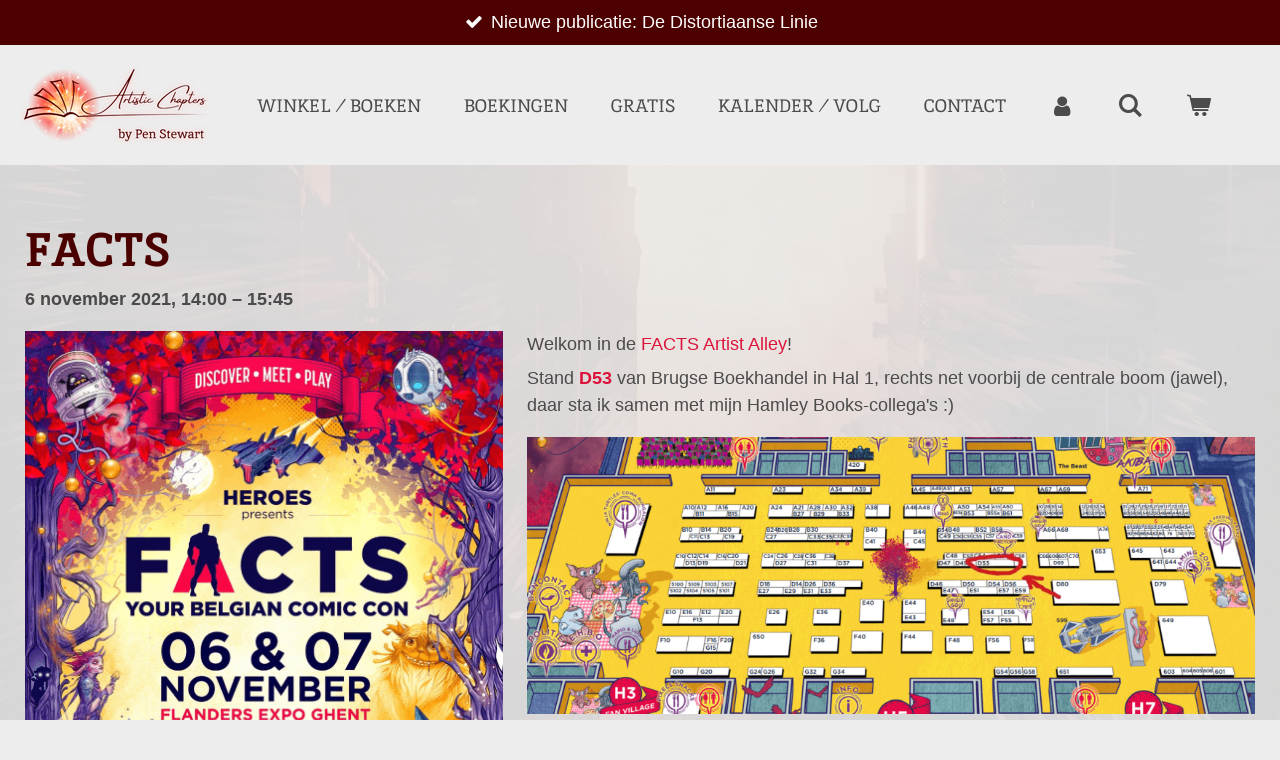

--- FILE ---
content_type: text/html; charset=UTF-8
request_url: https://www.penstewart.com/kalender/749747_facts
body_size: 14882
content:
<!DOCTYPE html>
<html lang="nl">
    <head>
        <meta http-equiv="Content-Type" content="text/html; charset=utf-8">
        <meta name="viewport" content="width=device-width, initial-scale=1.0, maximum-scale=5.0">
        <meta http-equiv="X-UA-Compatible" content="IE=edge">
        <link rel="canonical" href="https://www.penstewart.com/kalender/749747_facts">
        <meta property="og:title" content="FACTS / Kalender | Artistic Chapters by Pen Stewart">
        <meta property="og:url" content="https://www.penstewart.com/kalender/749747_facts">
        <base href="https://www.penstewart.com/">
        <meta name="description" property="og:description" content="Welkom in de FACTS Artist Alley!

Op de stand van Brugse Boekhandel in Hal 1 sta ik samen met mijn Hamley Books-collega&#039;s :)">
                <script nonce="6c0cb007dfcc0b28b91f2d7f1739f3ac">
            
            window.JOUWWEB = window.JOUWWEB || {};
            window.JOUWWEB.application = window.JOUWWEB.application || {};
            window.JOUWWEB.application = {"backends":[{"domain":"jouwweb.nl","freeDomain":"jouwweb.site"},{"domain":"webador.com","freeDomain":"webadorsite.com"},{"domain":"webador.de","freeDomain":"webadorsite.com"},{"domain":"webador.fr","freeDomain":"webadorsite.com"},{"domain":"webador.es","freeDomain":"webadorsite.com"},{"domain":"webador.it","freeDomain":"webadorsite.com"},{"domain":"jouwweb.be","freeDomain":"jouwweb.site"},{"domain":"webador.ie","freeDomain":"webadorsite.com"},{"domain":"webador.co.uk","freeDomain":"webadorsite.com"},{"domain":"webador.at","freeDomain":"webadorsite.com"},{"domain":"webador.be","freeDomain":"webadorsite.com"},{"domain":"webador.ch","freeDomain":"webadorsite.com"},{"domain":"webador.ch","freeDomain":"webadorsite.com"},{"domain":"webador.mx","freeDomain":"webadorsite.com"},{"domain":"webador.com","freeDomain":"webadorsite.com"},{"domain":"webador.dk","freeDomain":"webadorsite.com"},{"domain":"webador.se","freeDomain":"webadorsite.com"},{"domain":"webador.no","freeDomain":"webadorsite.com"},{"domain":"webador.fi","freeDomain":"webadorsite.com"},{"domain":"webador.ca","freeDomain":"webadorsite.com"},{"domain":"webador.ca","freeDomain":"webadorsite.com"},{"domain":"webador.pl","freeDomain":"webadorsite.com"},{"domain":"webador.com.au","freeDomain":"webadorsite.com"},{"domain":"webador.nz","freeDomain":"webadorsite.com"}],"editorLocale":"nl-BE","editorTimezone":"Europe\/Brussels","editorLanguage":"nl","analytics4TrackingId":"G-E6PZPGE4QM","analyticsDimensions":[],"backendDomain":"www.jouwweb.nl","backendShortDomain":"jouwweb.nl","backendKey":"jouwweb-nl","freeWebsiteDomain":"jouwweb.site","noSsl":false,"build":{"reference":"0a3c4f0"},"linkHostnames":["www.jouwweb.nl","www.webador.com","www.webador.de","www.webador.fr","www.webador.es","www.webador.it","www.jouwweb.be","www.webador.ie","www.webador.co.uk","www.webador.at","www.webador.be","www.webador.ch","fr.webador.ch","www.webador.mx","es.webador.com","www.webador.dk","www.webador.se","www.webador.no","www.webador.fi","www.webador.ca","fr.webador.ca","www.webador.pl","www.webador.com.au","www.webador.nz"],"assetsUrl":"https:\/\/assets.jwwb.nl","loginUrl":"https:\/\/www.jouwweb.nl\/inloggen","publishUrl":"https:\/\/www.jouwweb.nl\/v2\/website\/1963899\/publish-proxy","adminUserOrIp":false,"pricing":{"plans":{"lite":{"amount":"700","currency":"EUR"},"pro":{"amount":"1200","currency":"EUR"},"business":{"amount":"2400","currency":"EUR"}},"yearlyDiscount":{"price":{"amount":"0","currency":"EUR"},"ratio":0,"percent":"0%","discountPrice":{"amount":"0","currency":"EUR"},"termPricePerMonth":{"amount":"0","currency":"EUR"},"termPricePerYear":{"amount":"0","currency":"EUR"}}},"hcUrl":{"add-product-variants":"https:\/\/help.jouwweb.nl\/hc\/nl\/articles\/28594307773201","basic-vs-advanced-shipping":"https:\/\/help.jouwweb.nl\/hc\/nl\/articles\/28594268794257","html-in-head":"https:\/\/help.jouwweb.nl\/hc\/nl\/articles\/28594336422545","link-domain-name":"https:\/\/help.jouwweb.nl\/hc\/nl\/articles\/28594325307409","optimize-for-mobile":"https:\/\/help.jouwweb.nl\/hc\/nl\/articles\/28594312927121","seo":"https:\/\/help.jouwweb.nl\/hc\/nl\/sections\/28507243966737","transfer-domain-name":"https:\/\/help.jouwweb.nl\/hc\/nl\/articles\/28594325232657","website-not-secure":"https:\/\/help.jouwweb.nl\/hc\/nl\/articles\/28594252935825"}};
            window.JOUWWEB.brand = {"type":"jouwweb","name":"JouwWeb","domain":"JouwWeb.nl","supportEmail":"support@jouwweb.nl"};
                    
                window.JOUWWEB = window.JOUWWEB || {};
                window.JOUWWEB.websiteRendering = {"locale":"nl-NL","timezone":"Europe\/Brussels","routes":{"api\/upload\/product-field":"\/_api\/upload\/product-field","checkout\/cart":"\/winkelwagen","payment":"\/bestelling-afronden\/:publicOrderId","payment\/forward":"\/bestelling-afronden\/:publicOrderId\/forward","public-order":"\/bestelling\/:publicOrderId","checkout\/authorize":"\/winkelwagen\/authorize\/:gateway","wishlist":"\/verlanglijst"}};
                                                    window.JOUWWEB.website = {"id":1963899,"locale":"nl-NL","enabled":true,"title":"Artistic Chapters by\u00a0Pen\u00a0Stewart","hasTitle":true,"roleOfLoggedInUser":null,"ownerLocale":"nl-BE","plan":"business","freeWebsiteDomain":"jouwweb.site","backendKey":"jouwweb-be","currency":"EUR","defaultLocale":"nl-NL","url":"https:\/\/www.penstewart.com\/","homepageSegmentId":7486294,"category":"webshop","isOffline":false,"isPublished":true,"locales":["nl-NL"],"allowed":{"ads":false,"credits":true,"externalLinks":true,"slideshow":true,"customDefaultSlideshow":true,"hostedAlbums":true,"moderators":true,"mailboxQuota":10,"statisticsVisitors":true,"statisticsDetailed":true,"statisticsMonths":-1,"favicon":true,"password":true,"freeDomains":2,"freeMailAccounts":1,"canUseLanguages":false,"fileUpload":true,"legacyFontSize":false,"webshop":true,"products":-1,"imageText":false,"search":true,"audioUpload":true,"videoUpload":5000,"allowDangerousForms":false,"allowHtmlCode":true,"mobileBar":true,"sidebar":true,"poll":false,"allowCustomForms":true,"allowBusinessListing":true,"allowCustomAnalytics":true,"allowAccountingLink":true,"digitalProducts":true,"sitemapElement":false},"mobileBar":{"enabled":false,"theme":"accent","email":{"active":true},"location":{"active":false},"phone":{"active":true},"whatsapp":{"active":false},"social":{"active":true,"network":"facebook"}},"webshop":{"enabled":true,"currency":"EUR","taxEnabled":false,"taxInclusive":true,"vatDisclaimerVisible":false,"orderNotice":"<p>Speciale wensen kun je doorgeven via het Opmerkingen-veld in de laatste stap \u2013 of contacteer Pen!<\/p>","orderConfirmation":"<p>Hartelijk bedankt voor je bestelling! Je ontvangt zo spoedig mogelijk bericht over de afhandeling van je bestelling.<\/p>","freeShipping":false,"freeShippingAmount":"0.00","shippingDisclaimerVisible":false,"pickupAllowed":false,"couponAllowed":true,"detailsPageAvailable":true,"socialMediaVisible":true,"termsPage":null,"termsPageUrl":null,"extraTerms":null,"pricingVisible":true,"orderButtonVisible":true,"shippingAdvanced":true,"shippingAdvancedBackEnd":true,"soldOutVisible":true,"backInStockNotificationEnabled":false,"canAddProducts":true,"nextOrderNumber":202500002,"allowedServicePoints":["bpost","mondial_relay","dpd","postnl"],"sendcloudConfigured":true,"sendcloudFallbackPublicKey":"a3d50033a59b4a598f1d7ce7e72aafdf","taxExemptionAllowed":false,"invoiceComment":"https:\/\/penstewart.com\npen@penstewart.com\n+32\u2009479\/85.59.50\nBTW\u2009BE\u20090861.040.492\nBijzondere vrijstellingsregeling kleine ondernemingen.","emptyCartVisible":true,"minimumOrderPrice":null,"productNumbersEnabled":false,"wishlistEnabled":false,"hideTaxOnCart":false},"isTreatedAsWebshop":true};                            window.JOUWWEB.cart = {"products":[],"coupon":null,"shippingCountryCode":null,"shippingChoice":null,"breakdown":[]};                            window.JOUWWEB.scripts = ["website-rendering\/webshop"];                        window.parent.JOUWWEB.colorPalette = window.JOUWWEB.colorPalette;
        </script>
                <title>FACTS / Kalender | Artistic Chapters by Pen Stewart</title>
                                            <link href="https://primary.jwwb.nl/public/h/i/v/temp-awpytmzusvqsxnawvxnc/touch-icon-iphone.png?bust=1620943782" rel="apple-touch-icon" sizes="60x60">                                                <link href="https://primary.jwwb.nl/public/h/i/v/temp-awpytmzusvqsxnawvxnc/touch-icon-ipad.png?bust=1620943782" rel="apple-touch-icon" sizes="76x76">                                                <link href="https://primary.jwwb.nl/public/h/i/v/temp-awpytmzusvqsxnawvxnc/touch-icon-iphone-retina.png?bust=1620943782" rel="apple-touch-icon" sizes="120x120">                                                <link href="https://primary.jwwb.nl/public/h/i/v/temp-awpytmzusvqsxnawvxnc/touch-icon-ipad-retina.png?bust=1620943782" rel="apple-touch-icon" sizes="152x152">                                                <link href="https://primary.jwwb.nl/public/h/i/v/temp-awpytmzusvqsxnawvxnc/favicon.png?bust=1620943782" rel="shortcut icon">                                                <link href="https://primary.jwwb.nl/public/h/i/v/temp-awpytmzusvqsxnawvxnc/favicon.png?bust=1620943782" rel="icon">                                        <meta property="og:image" content="https&#x3A;&#x2F;&#x2F;primary.jwwb.nl&#x2F;public&#x2F;h&#x2F;i&#x2F;v&#x2F;temp-awpytmzusvqsxnawvxnc&#x2F;082xjv&#x2F;2021-11-06-Facts_klein_mini.png">
                    <meta property="og:image" content="https&#x3A;&#x2F;&#x2F;primary.jwwb.nl&#x2F;public&#x2F;h&#x2F;i&#x2F;v&#x2F;temp-awpytmzusvqsxnawvxnc&#x2F;y94ghi&#x2F;2021-11-06-Facts_plan_klein_mini.png">
                    <meta property="og:image" content="https&#x3A;&#x2F;&#x2F;primary.jwwb.nl&#x2F;public&#x2F;h&#x2F;i&#x2F;v&#x2F;temp-awpytmzusvqsxnawvxnc&#x2F;k0t5px&#x2F;WHbannerwit2flipped_mini-1.png">
                    <meta property="og:image" content="https&#x3A;&#x2F;&#x2F;primary.jwwb.nl&#x2F;public&#x2F;h&#x2F;i&#x2F;v&#x2F;temp-awpytmzusvqsxnawvxnc&#x2F;yxsqt4&#x2F;LogoPenWide-2.png&#x3F;enable-io&#x3D;true&amp;enable&#x3D;upscale&amp;fit&#x3D;bounds&amp;width&#x3D;1200">
                                    <meta name="twitter:card" content="summary_large_image">
                        <meta property="twitter:image" content="https&#x3A;&#x2F;&#x2F;primary.jwwb.nl&#x2F;public&#x2F;h&#x2F;i&#x2F;v&#x2F;temp-awpytmzusvqsxnawvxnc&#x2F;082xjv&#x2F;2021-11-06-Facts_klein_mini.png">
                                                    <script>window.addEventListener("load", function(){
$(".remove-content").remove()
$("a[href$='/volg']").prop("href", "/volg#volg"); // kalender#volg
$("a[href$='/gratis/658866_nieuwsbrief']").prop("href", "/volg#volg");
$("a[href$='/gratis']").prop("href", "/gratis#gratis");
$("a[href$='/promoties']").prop("href", "/promoties#promoties"); // gratis#promoties
$(".cart-item").has("a[href*='/8965898/']").find("select").prop("disabled",true).addClass("hidden");
$(".cart-item").has("a[href*='/8965898/']").find("input").prop('min',5).removeClass("hidden");
$(".cart-item").has("a[href*='/8991261/']").find("select").prop("disabled",true).addClass("hidden");
$(".cart-item").has("a[href*='/8991261/']").find("input").prop('min',35).removeClass("hidden");
})</script>
<style>
.remove-content{display:none}
/*!background: cover image (opaque)*/.jw-background{background:url(https://primary.jwwb.nl/public/h/i/v/temp-awpytmzusvqsxnawvxnc/dedistortiaanselinie_frontpage-standard.webp) center center no-repeat fixed #efefef!important;background-size:cover!important;background-position:center center!important;background-repeat:no-repeat!important;background-attachment:fixed!important;display:unset!important}
/*!background: transparency not via design editor, also affects product hover etc.*/.product-gallery__content,div.product__image-container>a.gallery-item.gallery-item--full-size::before,div.product__image-container>a.gallery-item.gallery-item--full-size>img,div.jw-element-form-well,main{background-color:rgba(0,0,0,0)}
/*!background: section transparency*/main>div.content-wrap>aside>div.jw-section-sidebar,main>div.content-wrap>section.container>div.jw-section-content,div.main-content{background-color:rgba(237,237,237,.9)}
/*!background: remove padding on pages with sidebar*/main{padding:0!important}
/*!hide breadcrumbs on search page*/#jw-breadrumbs{display:none}
/*!hide until resolution*/#jw-element-122151164>div,#jw-element-122151274>div,#jw-element-177955803,#jw-element-178792918,#jw-element-177956263,#jw-element-177955590{display:none}
/*!footer alignments*/.footer .jw-split>div{display:flex;flex-direction:column;justify-content:space-between}
.footer picture{margin:-1em 0 -.5em}
.footer th *{margin-top:0}
.jw-element-form-error,.jw-element-form-info{font-weight:700;color:#dc143c}
.jw-credits-owner{/*float:right;*/text-align:center;font-variant:small-caps}
.jw-news--show-paragraph article.jw-news-post{background-color:rgba(237,237,237,.77);padding:.77em .77em .77rem!important;margin:0 0 .77em!important}
article.jw-search-result{background-color:rgba(237,237,237,.77);padding:.77px .77em .77rem!important;margin:0 0 .77em!important}
.jw-element-image-is-left{float: left!important}
span>em>strong{text-decoration:none!important;text-decoration-color:rgba(0,0,0,0)!important;display:inline-block;font-style:normal;font-weight:normal;font-size:1.23em;font-family:"Material Design Icons";color:#dc143c}
@font-face{font-display:swap;}
#jw-menu{justify-content:flex-end;}
#jw-slideshow > div.bx-wrapper > div.bx-viewport > ul > li > div[data-text="De Distortiaanse Linie"]{background-image: url("https://primary.jwwb.nl/public/h/i/v/temp-awpytmzusvqsxnawvxnc/SeeThrough_mini-1.png")!important}
</style>
<link rel="stylesheet" type="text/css" href="//cdn.jsdelivr.net/npm/@mdi/font@6.5.95/css/materialdesignicons.min.css">                            <script src="https://plausible.io/js/script.manual.js" nonce="6c0cb007dfcc0b28b91f2d7f1739f3ac" data-turbo-track="reload" defer data-domain="shard24.jouwweb.nl"></script>
<link rel="stylesheet" type="text/css" href="https://gfonts.jwwb.nl/css?display=fallback&amp;family=Inika%3A400%2C700%2C400italic%2C700italic" nonce="6c0cb007dfcc0b28b91f2d7f1739f3ac" data-turbo-track="dynamic">
<script src="https://assets.jwwb.nl/assets/build/website-rendering/nl-NL.js?bust=af8dcdef13a1895089e9" nonce="6c0cb007dfcc0b28b91f2d7f1739f3ac" data-turbo-track="reload" defer></script>
<script src="https://assets.jwwb.nl/assets/website-rendering/runtime.7bcdd12db7efaf1559ed.js?bust=985bd64258fe2552f2b6" nonce="6c0cb007dfcc0b28b91f2d7f1739f3ac" data-turbo-track="reload" defer></script>
<script src="https://assets.jwwb.nl/assets/website-rendering/103.3d75ec3708e54af67f50.js?bust=cb0aa3c978e146edbd0d" nonce="6c0cb007dfcc0b28b91f2d7f1739f3ac" data-turbo-track="reload" defer></script>
<script src="https://assets.jwwb.nl/assets/website-rendering/main.bd039884f2f02004b129.js?bust=7e49da0e83e36b225fc1" nonce="6c0cb007dfcc0b28b91f2d7f1739f3ac" data-turbo-track="reload" defer></script>
<link rel="preload" href="https://assets.jwwb.nl/assets/website-rendering/styles.f78188d346eb1faf64a5.css?bust=7a6e6f2cb6becdc09bb5" as="style">
<link rel="preload" href="https://assets.jwwb.nl/assets/website-rendering/fonts/icons-website-rendering/font/website-rendering.woff2?bust=bd2797014f9452dadc8e" as="font" crossorigin>
<link rel="preconnect" href="https://gfonts.jwwb.nl">
<link rel="stylesheet" type="text/css" href="https://assets.jwwb.nl/assets/website-rendering/styles.f78188d346eb1faf64a5.css?bust=7a6e6f2cb6becdc09bb5" nonce="6c0cb007dfcc0b28b91f2d7f1739f3ac" data-turbo-track="dynamic">
<link rel="preconnect" href="https://assets.jwwb.nl">
<link rel="stylesheet" type="text/css" href="https://primary.jwwb.nl/public/h/i/v/temp-awpytmzusvqsxnawvxnc/style.css?bust=1752929418" nonce="6c0cb007dfcc0b28b91f2d7f1739f3ac" data-turbo-track="dynamic">    </head>
    <body
        id="top"
        class="jw-is-no-slideshow jw-header-is-image jw-is-segment-post jw-is-frontend jw-is-no-sidebar jw-is-messagebar jw-is-no-touch-device jw-is-no-mobile"
                                    data-jouwweb-page="749747"
                                                data-jouwweb-segment-id="749747"
                                                data-jouwweb-segment-type="post"
                                                data-template-threshold="960"
                                                data-template-name="business-banner&#x7C;gadget&#x7C;gadget-shop"
                            itemscope
        itemtype="https://schema.org/NewsArticle"
    >
                                    <meta itemprop="url" content="https://www.penstewart.com/kalender/749747_facts">
        <div class="jw-background"></div>
        <div class="jw-body">
            <div class="jw-mobile-menu jw-mobile-is-logo js-mobile-menu">
            <button
            type="button"
            class="jw-mobile-menu__button jw-mobile-toggle"
            aria-label="Open / sluit menu"
        >
            <span class="jw-icon-burger"></span>
        </button>
        <div class="jw-mobile-header jw-mobile-header--image">
        <a            class="jw-mobile-header-content"
                            href="/"
                        >
                            <img class="jw-mobile-logo jw-mobile-logo--landscape" src="https://primary.jwwb.nl/public/h/i/v/temp-awpytmzusvqsxnawvxnc/h49yxo/LogoPenLow-3.png?enable-io=true&amp;enable=upscale&amp;height=70" srcset="https://primary.jwwb.nl/public/h/i/v/temp-awpytmzusvqsxnawvxnc/h49yxo/LogoPenLow-3.png?enable-io=true&amp;enable=upscale&amp;height=70 1x, https://primary.jwwb.nl/public/h/i/v/temp-awpytmzusvqsxnawvxnc/h49yxo/LogoPenLow-3.png?enable-io=true&amp;enable=upscale&amp;height=140&amp;quality=70 2x" alt="Artistic Chapters by Pen Stewart" title="Artistic Chapters by Pen Stewart">                                </a>
    </div>

        <a
        href="/winkelwagen"
        class="jw-mobile-menu__button jw-mobile-header-cart">
        <span class="jw-icon-badge-wrapper">
            <span class="website-rendering-icon-basket"></span>
            <span class="jw-icon-badge hidden"></span>
        </span>
    </a>
    
    </div>
    <div class="jw-mobile-menu-search jw-mobile-menu-search--hidden">
        <form
            action="/zoeken"
            method="get"
            class="jw-mobile-menu-search__box"
        >
            <input
                type="text"
                name="q"
                value=""
                placeholder="Zoeken..."
                class="jw-mobile-menu-search__input"
            >
            <button type="submit" class="jw-btn jw-btn--style-flat jw-mobile-menu-search__button">
                <span class="website-rendering-icon-search"></span>
            </button>
            <button type="button" class="jw-btn jw-btn--style-flat jw-mobile-menu-search__button js-cancel-search">
                <span class="website-rendering-icon-cancel"></span>
            </button>
        </form>
    </div>
            <div class="message-bar message-bar--accent"><div class="message-bar__container"><ul class="message-bar-usps"><li class="message-bar-usps__item"><i class="website-rendering-icon-ok"></i><span>Nieuwe publicatie: De Distortiaanse Linie</span></li><li class="message-bar-usps__item"><i class="website-rendering-icon-ok"></i><span>Schenk schrijvers een coachingbon!</span></li><li class="message-bar-usps__item"><i class="website-rendering-icon-ok"></i><span>Boek Pen voor schrijfbegeleiding of redactie!</span></li><li class="message-bar-usps__item"><i class="website-rendering-icon-ok"></i><span>Schenk lezers een boekenbon!</span></li></ul></div></div><script nonce="6c0cb007dfcc0b28b91f2d7f1739f3ac">
    JOUWWEB.templateConfig = {
        header: {
            mobileSelector: '.jw-mobile-menu',
            updatePusher: function (headerHeight, state) {
                $('.jw-menu-clone').css('top', headerHeight);
            },
        },
    };
</script>
<header class="header-wrap js-topbar-content-container">
    <div class="header">
        <div class="jw-header-logo">
            <div
    id="jw-header-image-container"
    class="jw-header jw-header-image jw-header-image-toggle"
    style="flex-basis: 194px; max-width: 194px; flex-shrink: 1;"
>
            <a href="/">
        <img id="jw-header-image" data-image-id="43037981" srcset="https://primary.jwwb.nl/public/h/i/v/temp-awpytmzusvqsxnawvxnc/h49yxo/LogoPenLow-3.png?enable-io=true&amp;width=194 194w, https://primary.jwwb.nl/public/h/i/v/temp-awpytmzusvqsxnawvxnc/h49yxo/LogoPenLow-3.png?enable-io=true&amp;width=388 388w" class="jw-header-image" title="Artistic Chapters by Pen Stewart" style="max-height: 80px;" sizes="194px" width="194" height="80" intrinsicsize="194.00 x 80.00" alt="Artistic Chapters by Pen Stewart">                </a>
    </div>
        <div
    class="jw-header jw-header-title-container jw-header-text jw-header-text-toggle"
    data-stylable="true"
>
    <a        id="jw-header-title"
        class="jw-header-title"
                    href="/"
            >
        Artistic Chapters by Pen Stewart    </a>
</div>
</div>
    </div>
    <nav class="menu jw-menu-copy">
        <ul
    id="jw-menu"
    class="jw-menu jw-menu-horizontal"
            >
            <li
    class="jw-menu-item"
>
        <a        class="jw-menu-link"
        href="/boeken"                                                    data-link-id="11863573"
                    >
                <span class="">
            Winkel ⁄ Boeken        </span>
            </a>
                </li>
            <li
    class="jw-menu-item"
>
        <a        class="jw-menu-link"
        href="/boekingen"                                            data-page-link-id="7532495"
                            >
                <span class="">
            Boekingen        </span>
            </a>
                </li>
            <li
    class="jw-menu-item"
>
        <a        class="jw-menu-link"
        href="/gratis"                                            data-page-link-id="7542294"
                            >
                <span class="">
            Gratis        </span>
            </a>
                </li>
            <li
    class="jw-menu-item"
>
        <a        class="jw-menu-link"
        href="/volg"                                                    data-link-id="7625756"
                    >
                <span class="">
            Kalender ⁄ Volg        </span>
            </a>
                </li>
            <li
    class="jw-menu-item"
>
        <a        class="jw-menu-link"
        href="/contact"                                            data-page-link-id="7542318"
                            >
                <span class="">
            Contact        </span>
            </a>
                </li>
            <li
    class="jw-menu-item"
>
        <a        class="jw-menu-link jw-menu-link--icon"
        href="/account"                                                            title="Account"
            >
                                <span class="website-rendering-icon-user"></span>
                            <span class="hidden-desktop-horizontal-menu">
            Account        </span>
            </a>
                </li>
            <li
    class="jw-menu-item jw-menu-search-item"
>
        <button        class="jw-menu-link jw-menu-link--icon jw-text-button"
                                                                    title="Zoeken"
            >
                                <span class="website-rendering-icon-search"></span>
                            <span class="hidden-desktop-horizontal-menu">
            Zoeken        </span>
            </button>
                
            <div class="jw-popover-container jw-popover-container--inline is-hidden">
                <div class="jw-popover-backdrop"></div>
                <div class="jw-popover">
                    <div class="jw-popover__arrow"></div>
                    <div class="jw-popover__content jw-section-white">
                        <form  class="jw-search" action="/zoeken" method="get">
                            
                            <input class="jw-search__input" type="text" name="q" value="" placeholder="Zoeken..." >
                            <button class="jw-search__submit" type="submit">
                                <span class="website-rendering-icon-search"></span>
                            </button>
                        </form>
                    </div>
                </div>
            </div>
                        </li>
            <li
    class="jw-menu-item js-menu-cart-item "
>
        <a        class="jw-menu-link jw-menu-link--icon"
        href="/winkelwagen"                                                            title="Winkelwagen"
            >
                                    <span class="jw-icon-badge-wrapper">
                        <span class="website-rendering-icon-basket"></span>
                                            <span class="jw-icon-badge hidden">
                    0                </span>
                            <span class="hidden-desktop-horizontal-menu">
            Winkelwagen        </span>
            </a>
                </li>
    
    </ul>

    <script nonce="6c0cb007dfcc0b28b91f2d7f1739f3ac" id="jw-mobile-menu-template" type="text/template">
        <ul id="jw-menu" class="jw-menu jw-menu-horizontal">
                            <li
    class="jw-menu-item jw-menu-search-item"
>
                
                 <li class="jw-menu-item jw-mobile-menu-search-item">
                    <form class="jw-search" action="/zoeken" method="get">
                        <input class="jw-search__input" type="text" name="q" value="" placeholder="Zoeken...">
                        <button class="jw-search__submit" type="submit">
                            <span class="website-rendering-icon-search"></span>
                        </button>
                    </form>
                </li>
                        </li>
                            <li
    class="jw-menu-item"
>
        <a        class="jw-menu-link"
        href="/boeken"                                                    data-link-id="11863573"
                    >
                <span class="">
            Winkel ⁄ Boeken        </span>
            </a>
                </li>
                            <li
    class="jw-menu-item"
>
        <a        class="jw-menu-link"
        href="/boekingen"                                            data-page-link-id="7532495"
                            >
                <span class="">
            Boekingen        </span>
            </a>
                </li>
                            <li
    class="jw-menu-item"
>
        <a        class="jw-menu-link"
        href="/gratis"                                            data-page-link-id="7542294"
                            >
                <span class="">
            Gratis        </span>
            </a>
                </li>
                            <li
    class="jw-menu-item"
>
        <a        class="jw-menu-link"
        href="/volg"                                                    data-link-id="7625756"
                    >
                <span class="">
            Kalender ⁄ Volg        </span>
            </a>
                </li>
                            <li
    class="jw-menu-item"
>
        <a        class="jw-menu-link"
        href="/contact"                                            data-page-link-id="7542318"
                            >
                <span class="">
            Contact        </span>
            </a>
                </li>
                            <li
    class="jw-menu-item"
>
        <a        class="jw-menu-link jw-menu-link--icon"
        href="/account"                                                            title="Account"
            >
                                <span class="website-rendering-icon-user"></span>
                            <span class="hidden-desktop-horizontal-menu">
            Account        </span>
            </a>
                </li>
            
                    </ul>
    </script>
    </nav>
</header>
<div class="main-content">
    
<main class="block-content">
    <div data-section-name="content" class="jw-section jw-section-content jw-responsive">
        
<div class="jw-strip jw-strip--default jw-strip--style-color jw-strip--primary jw-strip--color-default jw-strip--padding-start"><div class="jw-strip__content-container"><div class="jw-strip__content jw-responsive">    
                    
    <h1
        class="jw-heading jw-heading-130 heading__no-margin js-editor-open-settings"
        itemprop="headline"
    >
        FACTS    </h1>
    </div></div></div>
<div class="news-page-content-container">
    <div
    id="jw-element-135667585"
    data-jw-element-id="135667585"
        class="jw-tree-node jw-element jw-strip-root jw-tree-container jw-node-is-first-child jw-node-is-last-child"
>
    <div
    id="jw-element-349191258"
    data-jw-element-id="349191258"
        class="jw-tree-node jw-element jw-strip jw-tree-container jw-strip--default jw-strip--style-color jw-strip--color-default jw-strip--padding-both jw-node-is-first-child jw-strip--primary jw-node-is-last-child"
>
    <div class="jw-strip__content-container"><div class="jw-strip__content jw-responsive"><div
    id="jw-element-135667586"
    data-jw-element-id="135667586"
        class="jw-tree-node jw-element jw-image-text jw-node-is-first-child"
>
    <div class="jw-element-imagetext-text">
            <p><strong>6 november 2021, 14:00 &ndash; 15:45</strong></p>    </div>
</div><div
    id="jw-element-135681034"
    data-jw-element-id="135681034"
        class="jw-tree-node jw-element jw-columns jw-tree-container jw-tree-horizontal jw-columns--mode-flex"
>
    <div
    id="jw-element-139307638"
    data-jw-element-id="139307638"
            style="width: 40.03%"
        class="jw-tree-node jw-element jw-column jw-tree-container jw-node-is-first-child jw-responsive lt540 lt600 lt640 lt800"
>
    <div
    id="jw-element-135681037"
    data-jw-element-id="135681037"
        class="jw-tree-node jw-element jw-image jw-node-is-first-child jw-node-is-last-child"
>
    <div
    class="jw-intent jw-element-image jw-element-content jw-element-image-is-left jw-element-image--full-width-to-420"
            style="width: 481px;"
    >
            
                    <a href="https://facts.be/nl/gasten/artist-alley/#Authors" target="_blank" rel="noopener">        
                <picture
            class="jw-element-image__image-wrapper jw-image-is-square jw-intrinsic"
            style="padding-top: 138.4615%;"
        >
                                            <img class="jw-element-image__image jw-intrinsic__item" style="--jw-element-image--pan-x: 0.5; --jw-element-image--pan-y: 0.5;" alt="" src="https://primary.jwwb.nl/public/h/i/v/temp-awpytmzusvqsxnawvxnc/082xjv/2021-11-06-Facts_klein_mini.png?enable-io=true&amp;enable=upscale&amp;crop=0.7222%3A1&amp;width=800" srcset="https://primary.jwwb.nl/public/h/i/v/temp-awpytmzusvqsxnawvxnc/082xjv/2021-11-06-Facts_klein_mini.png?enable-io=true&amp;crop=0.7222%3A1&amp;width=96 96w, https://primary.jwwb.nl/public/h/i/v/temp-awpytmzusvqsxnawvxnc/082xjv/2021-11-06-Facts_klein_mini.png?enable-io=true&amp;crop=0.7222%3A1&amp;width=147 147w, https://primary.jwwb.nl/public/h/i/v/temp-awpytmzusvqsxnawvxnc/082xjv/2021-11-06-Facts_klein_mini.png?enable-io=true&amp;crop=0.7222%3A1&amp;width=226 226w, https://primary.jwwb.nl/public/h/i/v/temp-awpytmzusvqsxnawvxnc/082xjv/2021-11-06-Facts_klein_mini.png?enable-io=true&amp;crop=0.7222%3A1&amp;width=347 347w, https://primary.jwwb.nl/public/h/i/v/temp-awpytmzusvqsxnawvxnc/082xjv/2021-11-06-Facts_klein_mini.png?enable-io=true&amp;crop=0.7222%3A1&amp;width=532 532w, https://primary.jwwb.nl/public/h/i/v/temp-awpytmzusvqsxnawvxnc/082xjv/2021-11-06-Facts_klein_mini.png?enable-io=true&amp;crop=0.7222%3A1&amp;width=816 816w, https://primary.jwwb.nl/public/h/i/v/temp-awpytmzusvqsxnawvxnc/082xjv/2021-11-06-Facts_klein_mini.png?enable-io=true&amp;crop=0.7222%3A1&amp;width=1252 1252w, https://primary.jwwb.nl/public/h/i/v/temp-awpytmzusvqsxnawvxnc/082xjv/2021-11-06-Facts_klein_mini.png?enable-io=true&amp;crop=0.7222%3A1&amp;width=1920 1920w" sizes="auto, min(100vw, 481px), 100vw" loading="lazy" width="800" height="1107.6923076923">                    </picture>

                    </a>
            </div>
</div></div><div
    id="jw-element-135681035"
    data-jw-element-id="135681035"
            style="width: 59.97%"
        class="jw-tree-node jw-element jw-column jw-tree-container jw-node-is-last-child jw-responsive lt800"
>
    <div
    id="jw-element-135667949"
    data-jw-element-id="135667949"
        class="jw-tree-node jw-element jw-image-text jw-node-is-first-child"
>
    <div class="jw-element-imagetext-text">
            <p style="text-align: left;">Welkom in de <a data-jwlink-type="extern" data-jwlink-identifier="https://facts.be/nl/gasten/artist-alley/#Authors" data-jwlink-title="https://facts.be/nl/gasten/artist-alley/#Authors" target="_blank" href="https://facts.be/nl/gasten/artist-alley/#Authors" rel="noopener">FACTS Artist Alley</a>!</p>
<p style="text-align: left;">Stand <strong><a data-jwlink-type="extern" data-jwlink-identifier="https://facts.be/wp-content/uploads/sites/6/2021/11/FAC21_vouwplan_700x480mm_Website_144dpi_p2.pdf" data-jwlink-title="https://facts.be/wp-content/uploads/sites/6/2021/11/FAC21_vouwplan_700x480mm_Website_144dpi_p2.pdf" target="_blank" href="https://facts.be/wp-content/uploads/sites/6/2021/11/FAC21_vouwplan_700x480mm_Website_144dpi_p2.pdf" rel="noopener">D53</a></strong>&nbsp;van Brugse Boekhandel in Hal 1, rechts net voorbij de centrale boom (jawel), daar sta ik samen met mijn Hamley Books-collega's&nbsp;:)</p>    </div>
</div><div
    id="jw-element-139307646"
    data-jw-element-id="139307646"
        class="jw-tree-node jw-element jw-image"
>
    <div
    class="jw-intent jw-element-image jw-element-content jw-element-image-is-left jw-element-image--full-width-to-640"
            style="width: 1000px;"
    >
            
                    <a
                class="jw-enlarge-image"
                href="https://primary.jwwb.nl/public/h/i/v/temp-awpytmzusvqsxnawvxnc/y94ghi/2021-11-06-Facts_plan_klein_mini.png"
                title="Toon grotere versie"
                data-width="1000"
                data-height="380"
                data-aspect="0.38"
                data-thumb-aspect="0.38"
            >
        
                <picture
            class="jw-element-image__image-wrapper jw-image-is-square jw-intrinsic"
            style="padding-top: 38%;"
        >
                                            <img class="jw-element-image__image jw-intrinsic__item" style="--jw-element-image--pan-x: 0.5; --jw-element-image--pan-y: 0.5;" alt="" src="https://primary.jwwb.nl/public/h/i/v/temp-awpytmzusvqsxnawvxnc/2021-11-06-Facts_plan_klein_mini.png" srcset="https://primary.jwwb.nl/public/h/i/v/temp-awpytmzusvqsxnawvxnc/y94ghi/2021-11-06-Facts_plan_klein_mini.png?enable-io=true&amp;width=96 96w, https://primary.jwwb.nl/public/h/i/v/temp-awpytmzusvqsxnawvxnc/y94ghi/2021-11-06-Facts_plan_klein_mini.png?enable-io=true&amp;width=147 147w, https://primary.jwwb.nl/public/h/i/v/temp-awpytmzusvqsxnawvxnc/y94ghi/2021-11-06-Facts_plan_klein_mini.png?enable-io=true&amp;width=226 226w, https://primary.jwwb.nl/public/h/i/v/temp-awpytmzusvqsxnawvxnc/y94ghi/2021-11-06-Facts_plan_klein_mini.png?enable-io=true&amp;width=347 347w, https://primary.jwwb.nl/public/h/i/v/temp-awpytmzusvqsxnawvxnc/y94ghi/2021-11-06-Facts_plan_klein_mini.png?enable-io=true&amp;width=532 532w, https://primary.jwwb.nl/public/h/i/v/temp-awpytmzusvqsxnawvxnc/y94ghi/2021-11-06-Facts_plan_klein_mini.png?enable-io=true&amp;width=816 816w, https://primary.jwwb.nl/public/h/i/v/temp-awpytmzusvqsxnawvxnc/y94ghi/2021-11-06-Facts_plan_klein_mini.png?enable-io=true&amp;width=1252 1252w, https://primary.jwwb.nl/public/h/i/v/temp-awpytmzusvqsxnawvxnc/y94ghi/2021-11-06-Facts_plan_klein_mini.png?enable-io=true&amp;width=1920 1920w" sizes="auto, min(100vw, 1200px), 100vw" loading="lazy" width="800" height="304">                    </picture>

                    </a>
            </div>
</div><div
    id="jw-element-138555829"
    data-jw-element-id="138555829"
        class="jw-tree-node jw-element jw-image-text jw-node-is-last-child"
>
    <div class="jw-element-imagetext-text">
            <p style="text-align: left;"><span style="text-decoration: underline;"><em><strong>󱣢</strong></em></span> <a data-jwlink-type="extern" data-jwlink-identifier="https://facts.be/nl/gezondheidsmaatregelen-2021/" data-jwlink-title="https://facts.be/nl/gezondheidsmaatregelen-2021/" target="_blank" href="https://facts.be/nl/gezondheidsmaatregelen-2021/" rel="noopener">FACTS gebruikt Covid Safe Tickets</a>. Vergeet het jouwe dus niet.</p>    </div>
</div></div></div><div
    id="jw-element-140632035"
    data-jw-element-id="140632035"
        class="jw-tree-node jw-element jw-html"
>
    <div class="jw-html-wrapper">
    <script type="application/ld+json">
{
	"@context": "https://schema.org",
	
	"@type": "Event"
	,"url": "https://www.penstewart.com/kalender/749747_facts"
		,"name": "FACTS"
		,"description": "Welkom in de FACTS Artist Alley! Stand D53 van Brugse Boekhandel in Hal 1, rechts net voorbij de centrale boom (jawel), daar sta ik samen met mijn Hamley Books-collega's :)"
		,"image": "https://f.eu1.jwwb.nl/public/h/i/v/temp-awpytmzusvqsxnawvxnc/2021-11-06-Facts_klein_mini.png"
		,"startDate": "2021-11-06T14:00"
		,"endDate": "2021-11-06T15:45"
		
		,"eventAttendanceMode": "https://schema.org/OfflineEventAttendanceMode"
		,"eventStatus": "https://schema.org/EventScheduled"
		,"location": {
			"@type": "Place"
			,"name": "Flanders Expo, Maaltekouter 1, 9000 Gent, BE"
			,"address": {
				"@type": "PostalAddress"
				,"name": "Flanders Expo, Maaltekouter 1, 9000 Gent, BE"
			}
		}
		,"performer": {
			"@type": "Person"
			,"url": "https://www.penstewart.com"
			,"name": "Pen Stewart"
			,"givenName": "Pen"
			,"familyName": "Stewart"
			,"image": "https://f.eu1.jwwb.nl/public/h/i/v/temp-awpytmzusvqsxnawvxnc/image-15.png"
		}
		,"organizer": {
			"@type": "Organization"
			,"name": "Artistic Chapters by Pen Stewart"
			,"url": "https://www.penstewart.com"
		}
		,"offers": {
			"@type": "Offer"
			,"url": "https://www.penstewart.com/kalender/749747_facts"
			,"availability": "https://schema.org/InStock"
			,"price": "0.00"
			,"priceCurrency": "EUR"
			,"priceSpecification": {
				"@type": "PriceSpecification"
				,"price": "0.00"
				,"priceCurrency": "EUR"
				,"valueAddedTaxIncluded": "True"
			}
			,"validFrom": "2021-09-27"
			,"validThrough": "2021-11-06"
	}
}
</script>
    </div>
</div><div
    id="jw-element-135681897"
    data-jw-element-id="135681897"
        class="jw-tree-node jw-element jw-separator"
>
    <div class="jw-element-separator-padding">
    <hr
        class="jw-element-separator jw-element-separator--thin jw-element-separator--solid"
        style="--jw-element-separator__margin&#x3A;&#x20;1.0000em"
    />
</div>
</div><div
    id="jw-element-135681225"
    data-jw-element-id="135681225"
        class="jw-tree-node jw-element jw-image-text"
>
    <div class="jw-element-imagetext-text">
            <p><strong>Lokatie</strong>: <a data-jwlink-type="extern" data-jwlink-identifier="https://www.flandersexpo.be/bereikbaarheid-en-parking/" data-jwlink-title="https://www.flandersexpo.be/bereikbaarheid-en-parking/" target="_blank" href="https://www.flandersexpo.be/bereikbaarheid-en-parking/" data-jwlink-readonly="true" rel="noopener"><strong>Flanders Expo</strong></a>, Maaltekouter 1, 9000 Gent, Belgi&euml;</p>
<ul>
<li>met de trein/OV: <a data-jwlink-type="extern" data-jwlink-identifier="https://www.delijn.be/nl/routeplanner/" data-jwlink-title="https://www.delijn.be/nl/routeplanner/" target="_blank" href="https://www.delijn.be/nl/routeplanner/" rel="noopener">tram 1 vanaf station Gent Sint-Pieters of bus 76, 77 of 78</a></li>
<li>met de wagen: <a data-jwlink-type="extern" data-jwlink-identifier="https://www.flandersexpo.be/parking" data-jwlink-title="https://www.flandersexpo.be/parking" target="_blank" href="https://www.flandersexpo.be/parking" rel="noopener" data-jwlink-readonly="false">acht verschillende parkings</a></li>
<li>LEZ: <a data-jwlink-type="extern" data-jwlink-identifier="https://lez.gent/" data-jwlink-title="https://lez.gent/" target="_blank" href="https://lez.gent/" rel="noopener" data-jwlink-readonly="false">Flanders Expo bevindt zich buiten de lage-emissiezone</a></li>
</ul>    </div>
</div><div
    id="jw-element-135681120"
    data-jw-element-id="135681120"
        class="jw-tree-node jw-element jw-map jw-node-is-last-child"
>
        <div class="jw-map-wrapper jw-map--marker-accent">
        <div
            id="jw-map-135681120"
            class="jw-map-div"
            style="min-height: 300px;"
            data-lat="51.0269081"
            data-lng="3.693979"
            data-zoom="13"
            data-controls="1"
            data-location="Maaltekouter 1, 9051 Gent, België"
            data-location-lat="51.0269081"
            data-location-lng="3.693979"
            data-theme="normal"
        ></div>
            </div>
</div></div></div></div></div></div>

<div style="margin-top: .75em" class="jw-strip jw-strip--default jw-strip--style-color jw-strip--color-default"><div class="jw-strip__content-container"><div class="jw-strip__content jw-responsive">    <div class="jw-element-separator-padding">
        <hr class="jw-element-separator jw-text-background" />
    </div>
            <p class="jw-news-page-pagination">
                            <a
                    data-segment-type="post"
                    data-segment-id="765739"
                    class="js-jouwweb-segment jw-news-page-pagination__link jw-news-page-pagination__link--prev"
                    href="/kalender/765739_nocturne-at-lees-het-boekenfestival"
                >
                    &laquo;&nbsp;
                    <span class="hidden-md hidden-lg">Vorige</span>
                    <em class="hidden-xs hidden-sm">Nocturne @ LEES! Het Boekenfestival</em>
                </a>
                                        <a
                    data-segment-type="post"
                    data-segment-id="765743"
                    class="js-jouwweb-segment jw-news-page-pagination__link jw-news-page-pagination__link--next"
                    href="/kalender/765743_lezing-fantasy-at-lees-het-boekenfestival"
                >
                    <em class="hidden-xs hidden-sm">Lezing: Fantasy @ LEES! Het Boekenfestival</em>
                    <span class="hidden-md hidden-lg">Volgende</span>
                    &nbsp;&raquo;
                </a>
                    </p>
    </div></div></div><div class="jw-strip jw-strip--default jw-strip--style-color jw-strip--color-default"><div class="jw-strip__content-container"><div class="jw-strip__content jw-responsive"><div
    id="jw-element-"
    data-jw-element-id=""
        class="jw-tree-node jw-element jw-social-share jw-node-is-first-child jw-node-is-last-child"
>
    <div class="jw-element-social-share" style="text-align: left">
    <div class="share-button-container share-button-container--buttons-mini share-button-container--align-left jw-element-content">
                                                                <a
                    class="share-button share-button--facebook jw-element-social-share-button jw-element-social-share-button-facebook "
                                            href=""
                        data-href-template="http://www.facebook.com/sharer/sharer.php?u=[url]"
                                                            rel="nofollow noopener noreferrer"
                    target="_blank"
                >
                    <span class="share-button__icon website-rendering-icon-facebook"></span>
                    <span class="share-button__label">Delen</span>
                </a>
                                                                            <a
                    class="share-button share-button--twitter jw-element-social-share-button jw-element-social-share-button-twitter "
                                            href=""
                        data-href-template="http://x.com/intent/post?text=[url]"
                                                            rel="nofollow noopener noreferrer"
                    target="_blank"
                >
                    <span class="share-button__icon website-rendering-icon-x-logo"></span>
                    <span class="share-button__label">Deel</span>
                </a>
                                                                            <a
                    class="share-button share-button--linkedin jw-element-social-share-button jw-element-social-share-button-linkedin "
                                            href=""
                        data-href-template="http://www.linkedin.com/shareArticle?mini=true&amp;url=[url]"
                                                            rel="nofollow noopener noreferrer"
                    target="_blank"
                >
                    <span class="share-button__icon website-rendering-icon-linkedin"></span>
                    <span class="share-button__label">Share</span>
                </a>
                                                                                        <a
                    class="share-button share-button--whatsapp jw-element-social-share-button jw-element-social-share-button-whatsapp  share-button--mobile-only"
                                            href=""
                        data-href-template="whatsapp://send?text=[url]"
                                                            rel="nofollow noopener noreferrer"
                    target="_blank"
                >
                    <span class="share-button__icon website-rendering-icon-whatsapp"></span>
                    <span class="share-button__label">Delen</span>
                </a>
                                    </div>
    </div>
</div></div></div></div>            </div>
</main>
    </div>
<footer class="block-footer">
    <div
        data-section-name="footer"
        class="jw-section jw-section-footer jw-responsive"
    >
                <div class="jw-strip jw-strip--default jw-strip--style-color jw-strip--primary jw-strip--color-default jw-strip--padding-both"><div class="jw-strip__content-container"><div class="jw-strip__content jw-responsive">            <div
    id="jw-element-119491558"
    data-jw-element-id="119491558"
        class="jw-tree-node jw-element jw-simple-root jw-tree-container jw-node-is-first-child jw-node-is-last-child"
>
    <div
    id="jw-element-119514861"
    data-jw-element-id="119514861"
        class="jw-tree-node jw-element jw-html jw-node-is-first-child"
>
    <div class="jw-html-wrapper">
    <table width="100%">
  <tbody>
    <tr>
      <td width="44%">
        <hr class="jw-element-separator jw-element-separator--normal jw-element-separator--solid">       
      </td>
      <td width="1%">
        <div id="jw-element-119505451" style="width: 100%;" data-jw-element-id="119505451" class=" jw-tree-node jw-element  jw-node-is-first-child jw-node-is-last-child jw-image">
          <div class="jw-intent jw-element-image jw-element-child jw-element-content jw-element-activeless jw-element-no-margin  jw-element-image-is-center jw-element-image-is-icon" style="width: 50px;" data-high-res-path="chevron-arrow-up.svg">
            <picture class="jw-element-image__image-wrapper jw-image-is-flat">
              <div class="jw-element-image__image">
                <svg version="1.1" id="Capa_1" xmlns="http://www.w3.org/2000/svg" xmlns:xlink="http://www.w3.org/1999/xlink" x="0px" y="0px" width="444.819px" height="444.819px" viewbox="0 0 444.819 444.819" style="enable-background:new 0 0 444.819 444.819;" xml:space="preserve">
                  <g>
                    <path d="M433.968,278.657L248.387,92.79c-7.419-7.044-16.08-10.566-25.977-10.566c-10.088,0-18.652,3.521-25.697,10.566
L10.848,278.657C3.615,285.887,0,294.549,0,304.637c0,10.28,3.619,18.843,10.848,25.693l21.411,21.413
c6.854,7.23,15.42,10.852,25.697,10.852c10.278,0,18.842-3.621,25.697-10.852L222.41,213.271L361.168,351.74
c6.848,7.228,15.413,10.852,25.7,10.852c10.082,0,18.747-3.624,25.975-10.852l21.409-21.412
c7.043-7.043,10.567-15.608,10.567-25.693C444.819,294.545,441.205,285.884,433.968,278.657z"></path>
                  </g>
                </svg>
              </div>
            </picture>
          </div>
        </div>
      </td>
      <td width="44%">
        <hr class="jw-element-separator jw-element-separator--normal jw-element-separator--solid">
      </td>
    </tr>
  </tbody>
</table>
<style>
#jw-element-119505451{margin:0!important;padding:0 2em}
#jw-element-119505451>div.jw-element-image-is-icon{width:2rem!important;cursor:pointer}
</style>
<script>window.addEventListener("load", function(){
$("#jw-element-119505451").click(function(){
  //$(window).scrollTop(0);
  $('html,body').stop().animate({scrollTop: 0}, 333);
  return false;
})})</script>    </div>
</div><div
    id="jw-element-119606658"
    data-jw-element-id="119606658"
        class="jw-tree-node jw-element jw-columns jw-tree-container jw-tree-horizontal jw-columns--mode-flex jw-node-is-last-child"
>
    <div
    id="jw-element-119606659"
    data-jw-element-id="119606659"
            style="width: 50%"
        class="jw-tree-node jw-element jw-column jw-tree-container jw-node-is-first-child jw-responsive lt800"
>
    <div
    id="jw-element-119640996"
    data-jw-element-id="119640996"
        class="jw-tree-node jw-element jw-table jw-node-is-first-child"
>
    <div class="js-table-view responsive-table-container"><table
    width="100%"
    class="jw-table jw-table--header jw-table--flat"
>
            <thead>
            <tr>
                                    <th width="33%"><h3><a data-jwlink-type="page" data-jwlink-title="Boeken" href="/boeken">Winkel</a></h3></th>
                                    <th width="34%"><h3><a data-jwlink-type="page" data-jwlink-title="Volg" href="/volg">Auteur</a></h3></th>
                                    <th width="33%"><h3><a data-jwlink-type="page" data-jwlink-title="Contact" href="/contact">Service</a></h3></th>
                            </tr>
        </thead>
        <tbody>
                    <tr>
                                    <td
                                                    width="33%"
                                            >
                        <a data-jwlink-type="page" data-jwlink-title="Boeken" href="/boeken">Boeken</a>                    </td>
                                    <td
                                                    width="34%"
                                            >
                        <a data-jwlink-type="page" data-jwlink-title="Volg" href="/volg">Kalender ⁄ Volg</a>                    </td>
                                    <td
                                                    width="33%"
                                            >
                        <a data-jwlink-type="page" data-jwlink-title="Contact" href="/contact">Contact</a>                    </td>
                            </tr>
                    <tr>
                                    <td
                                            >
                        <a data-jwlink-type="page" data-jwlink-title="Boekingen" href="/boekingen">Boekingen</a>                    </td>
                                    <td
                                            >
                        <a data-jwlink-type="page" data-jwlink-title="Over" href="/over">Over Pen</a>                    </td>
                                    <td
                                            >
                        <a data-jwlink-type="page" data-jwlink-title="Voorwaarden" href="/voorwaarden">Voorwaarden</a>                    </td>
                            </tr>
                    <tr>
                                    <td
                                            >
                        <a data-jwlink-type="page" data-jwlink-title="Promoties" href="/promoties">Promoties</a>                    </td>
                                    <td
                                            >
                        <a data-jwlink-type="page" data-jwlink-title="Pers" href="/pers">Pers</a>                    </td>
                                    <td
                                            >
                        <a data-jwlink-type="page" data-jwlink-title="Privacy" href="/privacy">Privacy</a>                    </td>
                            </tr>
            </tbody>
</table>
</div></div><div
    id="jw-element-119606674"
    data-jw-element-id="119606674"
        class="jw-tree-node jw-element jw-image jw-node-is-last-child"
>
    <div
    class="jw-intent jw-element-image jw-element-content jw-element-image-is-left jw-element-image--full-width-to-640"
            style="width: 414px;"
    >
            
        
                <picture
            class="jw-element-image__image-wrapper jw-image-is-square jw-intrinsic"
            style="padding-top: 13.5135%;"
        >
                                            <img class="jw-element-image__image jw-intrinsic__item" style="--jw-element-image--pan-x: 0.5; --jw-element-image--pan-y: 0.5;" alt="Koop bewust, bij ondernemers van hier." src="https://primary.jwwb.nl/public/h/i/v/temp-awpytmzusvqsxnawvxnc/WHbannerwit2flipped_mini-1.png" srcset="https://primary.jwwb.nl/public/h/i/v/temp-awpytmzusvqsxnawvxnc/k0t5px/WHbannerwit2flipped_mini-1.png?enable-io=true&amp;width=96 96w, https://primary.jwwb.nl/public/h/i/v/temp-awpytmzusvqsxnawvxnc/k0t5px/WHbannerwit2flipped_mini-1.png?enable-io=true&amp;width=147 147w, https://primary.jwwb.nl/public/h/i/v/temp-awpytmzusvqsxnawvxnc/k0t5px/WHbannerwit2flipped_mini-1.png?enable-io=true&amp;width=226 226w, https://primary.jwwb.nl/public/h/i/v/temp-awpytmzusvqsxnawvxnc/k0t5px/WHbannerwit2flipped_mini-1.png?enable-io=true&amp;width=347 347w, https://primary.jwwb.nl/public/h/i/v/temp-awpytmzusvqsxnawvxnc/k0t5px/WHbannerwit2flipped_mini-1.png?enable-io=true&amp;width=532 532w, https://primary.jwwb.nl/public/h/i/v/temp-awpytmzusvqsxnawvxnc/k0t5px/WHbannerwit2flipped_mini-1.png?enable-io=true&amp;width=816 816w, https://primary.jwwb.nl/public/h/i/v/temp-awpytmzusvqsxnawvxnc/k0t5px/WHbannerwit2flipped_mini-1.png?enable-io=true&amp;width=1252 1252w, https://primary.jwwb.nl/public/h/i/v/temp-awpytmzusvqsxnawvxnc/k0t5px/WHbannerwit2flipped_mini-1.png?enable-io=true&amp;width=1920 1920w" sizes="auto, min(100vw, 414px), 100vw" loading="lazy" width="666" height="90">                    </picture>

            </div>
</div></div><div
    id="jw-element-119647033"
    data-jw-element-id="119647033"
            style="width: 50%"
        class="jw-tree-node jw-element jw-column jw-tree-container jw-node-is-last-child jw-responsive lt800"
>
    <div
    id="jw-element-119606670"
    data-jw-element-id="119606670"
        class="jw-tree-node jw-element jw-image jw-node-is-first-child"
>
    <div
    class="jw-intent jw-element-image jw-element-content jw-element-image-is-center jw-element-image--full-width-to-640"
            style="width: 414px;"
    >
            
                    <a href="/" data-page-link-id="7486294">        
                <picture
            class="jw-element-image__image-wrapper jw-image-is-square jw-intrinsic"
            style="padding-top: 36.4662%;"
        >
                                            <img class="jw-element-image__image jw-intrinsic__item" style="--jw-element-image--pan-x: 0.5; --jw-element-image--pan-y: 0.5;" alt="Artistic Chapters by Pen Stewart" src="https://primary.jwwb.nl/public/h/i/v/temp-awpytmzusvqsxnawvxnc/LogoPenWide-2.png" srcset="https://primary.jwwb.nl/public/h/i/v/temp-awpytmzusvqsxnawvxnc/yxsqt4/LogoPenWide-2.png?enable-io=true&amp;width=96 96w, https://primary.jwwb.nl/public/h/i/v/temp-awpytmzusvqsxnawvxnc/yxsqt4/LogoPenWide-2.png?enable-io=true&amp;width=147 147w, https://primary.jwwb.nl/public/h/i/v/temp-awpytmzusvqsxnawvxnc/yxsqt4/LogoPenWide-2.png?enable-io=true&amp;width=226 226w, https://primary.jwwb.nl/public/h/i/v/temp-awpytmzusvqsxnawvxnc/yxsqt4/LogoPenWide-2.png?enable-io=true&amp;width=347 347w, https://primary.jwwb.nl/public/h/i/v/temp-awpytmzusvqsxnawvxnc/yxsqt4/LogoPenWide-2.png?enable-io=true&amp;width=532 532w, https://primary.jwwb.nl/public/h/i/v/temp-awpytmzusvqsxnawvxnc/yxsqt4/LogoPenWide-2.png?enable-io=true&amp;width=816 816w, https://primary.jwwb.nl/public/h/i/v/temp-awpytmzusvqsxnawvxnc/yxsqt4/LogoPenWide-2.png?enable-io=true&amp;width=1252 1252w, https://primary.jwwb.nl/public/h/i/v/temp-awpytmzusvqsxnawvxnc/yxsqt4/LogoPenWide-2.png?enable-io=true&amp;width=1920 1920w" sizes="auto, min(100vw, 414px), 100vw" loading="lazy" width="798" height="291">                    </picture>

                    </a>
            </div>
</div><div
    id="jw-element-122152707"
    data-jw-element-id="122152707"
        class="jw-tree-node jw-element jw-social-follow jw-node-is-last-child"
>
    <div class="jw-element-social-follow jw-element-social-follow--size-m jw-element-social-follow--style-solid jw-element-social-follow--roundness-rounded"
     style="text-align: center">
    <span class="jw-element-content">
    <a
            href="https://facebook.com/pen.stewart"
            target="_blank"
            rel="noopener"
            style="background-color: #4d0000; color: #ffffff"
            class="jw-element-social-follow-profile jw-element-social-follow-profile--medium-facebook"
                    >
            <i class="website-rendering-icon-facebook"></i>
        </a><a
            href="https://linkedin.com/in/PenStewart"
            target="_blank"
            rel="noopener"
            style="background-color: #4d0000; color: #ffffff"
            class="jw-element-social-follow-profile jw-element-social-follow-profile--medium-linkedin"
                    >
            <i class="website-rendering-icon-linkedin"></i>
        </a><a
            href="https://x.com/StewartPen_"
            target="_blank"
            rel="noopener"
            style="background-color: #4d0000; color: #ffffff"
            class="jw-element-social-follow-profile jw-element-social-follow-profile--medium-twitter"
                    >
            <i class="website-rendering-icon-x-logo"></i>
        </a><a
            href="https://instagram.com/pen.stewart"
            target="_blank"
            rel="noopener"
            style="background-color: #4d0000; color: #ffffff"
            class="jw-element-social-follow-profile jw-element-social-follow-profile--medium-instagram"
                    >
            <i class="website-rendering-icon-instagram"></i>
        </a><a
            href="https://tiktok.com/@writerpenstewart"
            target="_blank"
            rel="noopener"
            style="background-color: #4d0000; color: #ffffff"
            class="jw-element-social-follow-profile jw-element-social-follow-profile--medium-tiktok"
                    >
            <i class="website-rendering-icon-tiktok"></i>
        </a>    </span>
    </div>
</div></div></div></div>                            <div class="jw-credits clear">
                    <div class="jw-credits-owner">
                        <div id="jw-footer-text">
                            <div class="jw-footer-text-content">
                                BTW BE 0861.040.492&nbsp; &nbsp; &nbsp; &nbsp;<strong><a data-jwlink-type="page" data-jwlink-identifier="7542318" data-jwlink-title="Contact" href="../../../../../contact">&copy;&nbsp;2025 Artistic&nbsp;Chapters&nbsp;by&nbsp;Pen&nbsp;Stewart</a></strong>                            </div>
                        </div>
                    </div>
                    <div class="jw-credits-right">
                                                                    </div>
                </div>
                    </div></div></div>    </div>
</footer>
            
<div class="jw-bottom-bar__container">
    </div>
<div class="jw-bottom-bar__spacer">
    </div>

            <div id="jw-variable-loaded" style="display: none;"></div>
            <div id="jw-variable-values" style="display: none;">
                                    <span data-jw-variable-key="background-color" class="jw-variable-value-background-color"></span>
                                    <span data-jw-variable-key="background" class="jw-variable-value-background"></span>
                                    <span data-jw-variable-key="font-family" class="jw-variable-value-font-family"></span>
                                    <span data-jw-variable-key="paragraph-color" class="jw-variable-value-paragraph-color"></span>
                                    <span data-jw-variable-key="paragraph-link-color" class="jw-variable-value-paragraph-link-color"></span>
                                    <span data-jw-variable-key="paragraph-font-size" class="jw-variable-value-paragraph-font-size"></span>
                                    <span data-jw-variable-key="heading-color" class="jw-variable-value-heading-color"></span>
                                    <span data-jw-variable-key="heading-link-color" class="jw-variable-value-heading-link-color"></span>
                                    <span data-jw-variable-key="heading-font-size" class="jw-variable-value-heading-font-size"></span>
                                    <span data-jw-variable-key="heading-font-family" class="jw-variable-value-heading-font-family"></span>
                                    <span data-jw-variable-key="menu-text-color" class="jw-variable-value-menu-text-color"></span>
                                    <span data-jw-variable-key="menu-text-link-color" class="jw-variable-value-menu-text-link-color"></span>
                                    <span data-jw-variable-key="menu-text-font-size" class="jw-variable-value-menu-text-font-size"></span>
                                    <span data-jw-variable-key="menu-font-family" class="jw-variable-value-menu-font-family"></span>
                                    <span data-jw-variable-key="menu-capitalize" class="jw-variable-value-menu-capitalize"></span>
                                    <span data-jw-variable-key="website-size" class="jw-variable-value-website-size"></span>
                                    <span data-jw-variable-key="footer-text-color" class="jw-variable-value-footer-text-color"></span>
                                    <span data-jw-variable-key="footer-text-link-color" class="jw-variable-value-footer-text-link-color"></span>
                                    <span data-jw-variable-key="footer-text-font-size" class="jw-variable-value-footer-text-font-size"></span>
                                    <span data-jw-variable-key="content-color" class="jw-variable-value-content-color"></span>
                                    <span data-jw-variable-key="header-color" class="jw-variable-value-header-color"></span>
                                    <span data-jw-variable-key="accent-color" class="jw-variable-value-accent-color"></span>
                                    <span data-jw-variable-key="footer-color" class="jw-variable-value-footer-color"></span>
                            </div>
        </div>
                            <script nonce="6c0cb007dfcc0b28b91f2d7f1739f3ac" type="application/ld+json">[{"@context":"https:\/\/schema.org","@type":"Organization","url":"https:\/\/www.penstewart.com\/","name":"Artistic Chapters by\u00a0Pen\u00a0Stewart","logo":{"@type":"ImageObject","url":"https:\/\/primary.jwwb.nl\/public\/h\/i\/v\/temp-awpytmzusvqsxnawvxnc\/h49yxo\/LogoPenLow-3.png?enable-io=true&enable=upscale&height=60","width":146,"height":60}}]</script>
                <script nonce="6c0cb007dfcc0b28b91f2d7f1739f3ac">window.JOUWWEB = window.JOUWWEB || {}; window.JOUWWEB.experiment = {"enrollments":{},"defaults":{"only-annual-discount-restart":"3months-50pct","ai-homepage-structures":"on","checkout-shopping-cart-design":"on","ai-page-wizard-ui":"on"}};</script>        <script nonce="6c0cb007dfcc0b28b91f2d7f1739f3ac">window.JOUWWEB.scripts.push("website-rendering/message-bar")</script>
<script nonce="6c0cb007dfcc0b28b91f2d7f1739f3ac">window.plausible = window.plausible || function() { (window.plausible.q = window.plausible.q || []).push(arguments) };plausible('pageview', { props: {website: 1963899 }});</script>                                </body>
</html>
